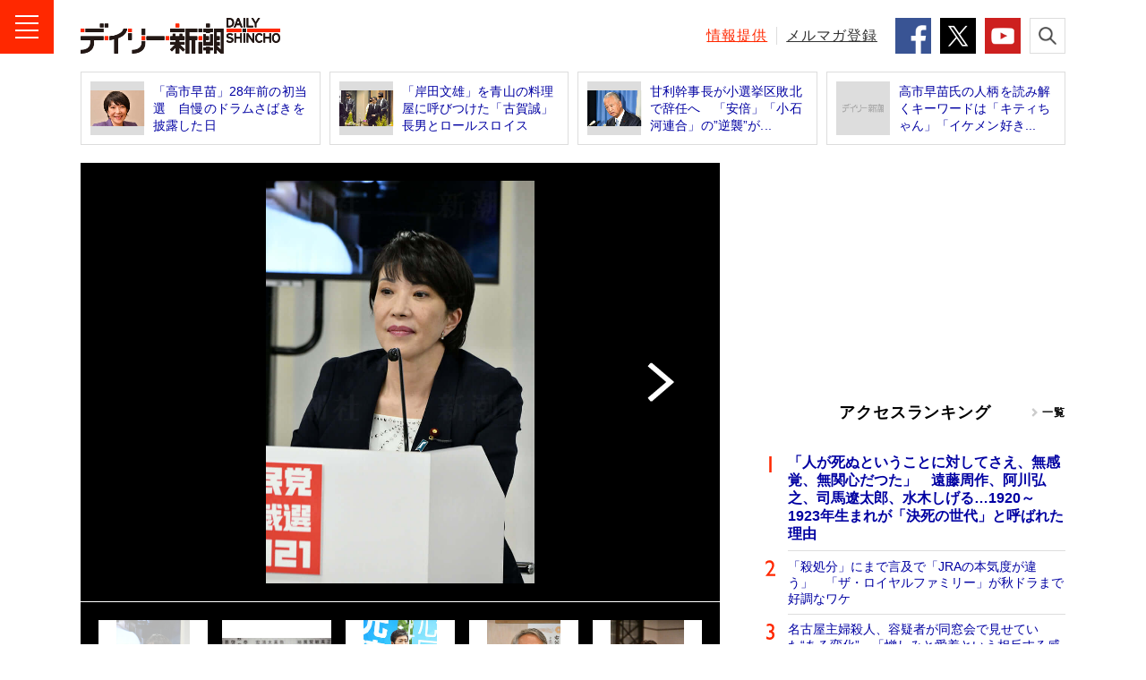

--- FILE ---
content_type: text/html; charset=UTF-8
request_url: https://www.dailyshincho.jp/article/2021/11021210/?photo=1
body_size: 11502
content:
<!DOCTYPE html>
<html lang="ja">

<head>
  <meta charset="utf-8">
  <meta name="keywords" content="政治,速報,高市早苗,衆議院選挙,週刊新潮,デイリー新潮,ニュース,速報,週刊誌,国内,社会,政治,政治家,国際,中華人民共和国,中国,韓国,大韓民国,北朝鮮,芸能,エンタメ,子育て,野球,スポーツ,文芸,マンガ,ジャーナリズム,新潮社,shinchosha,出版社,本,書籍,単行本,新書,新潮新書,文庫,新潮文庫,イベント">
  <meta name="description" content="先の総裁選で脚光を浴び、今回の衆院選では応援依頼が殺到。高市早苗政調会長は自民党の“選挙の顔”となったが、選挙演説で看過しがたい失言をしていた――。…">
    <meta name="robots" content="max-image-preview:large">
  <meta name="dailyshincho:fluct" content="政治,速報,高市早苗,衆議院選挙">
      <meta property="og:title" content="高市早苗、応援演説で前代未聞の「天皇利用」発言　“落選すると陛下にご迷惑が”（写真1） | デイリー新潮">
    <meta property="og:type" content="website">
  <meta property="og:url" content="https://www.dailyshincho.jp/article/2021/11021210/">
  <meta property="og:image" content="https://www.dailyshincho.com/wp-content/uploads/2021/11/2111011820_4.jpg">
  <meta property="og:description" content="先の総裁選で脚光を浴び、今回の衆院選では応援依頼が殺到。高市早苗政調会長は自民党の“選挙の顔”となったが、選挙演説で看過しがたい失言をしていた――。…">
  <meta property="og:site_name" content="デイリー新潮">

  <meta name="twitter:card" content="summary_large_image" />
  <meta name="twitter:site" content="@dailyshincho" />

      <meta name="viewport" content="width=1200">
    <title>高市早苗、応援演説で前代未聞の「天皇利用」発言　“落選すると陛下にご迷惑が”（写真1） | デイリー新潮</title>

  <link rel="canonical" href="https://www.dailyshincho.jp/article/2021/11021210/?photo=1">
  <link rel="next" href="https://www.dailyshincho.jp/article/2021/11021210/?photo=2">
  <script type="application/ld+json">
{
    "@context": "http://schema.org",
    "@type": "NewsArticle",
    "mainEntityOfPage": {
        "@type": "WebPage",
        "@id": "https://www.dailyshincho.jp/article/2021/11021210/?photo=1"
    },
    "image": "https://www.dailyshincho.com/wp-content/uploads/2021/11/2111011820_4.jpg",
    "headline": "高市早苗、応援演説で前代未聞の「天皇利用」発言　“落選すると陛下にご迷惑が”（写真1）",
    "description": "先の総裁選で脚光を浴び、今回の衆院選では応援依頼が殺到。高市早苗政調会長は自民党の“選挙の顔”となったが、選挙演説で看過しがたい失言をしていた――。…",
    "datePublished": "2021-11-02T12:10:36+0900",
    "dateModified": "2021-11-02T12:43:51+0900",
    "author": {
        "@type": "Organization",
        "name": "デイリー新潮編集部",
        "url": "https://www.dailyshincho.jp/about/",
        "sameAs": [
            "https://www.facebook.com/dailyshincho",
            "https://twitter.com/dailyshincho",
            "https://www.tiktok.com/@dailyshincho",
            "https://www.youtube.com/channel/UCKh1J1QmTFjWXKq6fETir1A"
        ]
    },
    "publisher": {
        "@type": "Organization",
        "name": "デイリー新潮",
        "logo": {
            "@type": "ImageObject",
            "url": "https://www.dailyshincho.jp/common/img/logo_ld-json.png",
            "width": 300,
            "height": 60
        }
    }
}  </script>

<script src="https://cdn.jsdelivr.net/npm/jquery@3.6.0/dist/jquery.min.js" integrity="sha256-/xUj+3OJU5yExlq6GSYGSHk7tPXikynS7ogEvDej/m4=" crossorigin="anonymous"></script>
<script src="https://cdn.jsdelivr.net/npm/jquery.cookie@1.4.1/jquery.cookie.min.js"></script>
<script src="/common/js/check_referrer.js"></script>
<script src="/common/js/ppid.js"></script>
      <script type="text/javascript">
      window.dataLayer = window.dataLayer || [];
      dataLayer.push({
        'id' : '792999',
        'title' : '高市早苗、応援演説で前代未聞の「天皇利用」発言　“落選すると陛下にご迷惑が”',
        'titleWordCount' : 38,
        'permalink' : 'https://www.dailyshincho.jp/article/2021/11021210/',
        'pubDate' : '2021/11/02',
        'elapsedDays' : 1470,
        'pageType' : 'photo',
        'pageNumber' : 1,
        'totalPage' : 2,
        'totalPhotoPage' : 5,
        'wordCount' : 693,
        'pageWordCount' : '', 
        'eyecatch' : 'https://www.dailyshincho.com/wp-content/uploads/2021/11/2111011820_4.jpg',
        'photo' : 'https://www.dailyshincho.com/wp-content/uploads/2021/11/2111011820_3-714x1071.jpg', 
        'mainCategory' : ['国内','政治'],
        'category' : ['速報','国内','政治','週刊新潮'], 
        'tag' : ['政治','速報','高市早苗','衆議院選挙'],
        'sourceType' : [], 
        'series' : [''],
        'pic' : [], 
        'backnumber' : '2021年11月11日号',
        'author' : []
      });
    </script>
    <!-- Google Tag Manager -->
    <script>
      (function(w, d, s, l, i) {
        w[l] = w[l] || [];
        w[l].push({
          'gtm.start': new Date().getTime(),
          event: 'gtm.js'
        });
        var f = d.getElementsByTagName(s)[0],
          j = d.createElement(s),
          dl = l != 'dataLayer' ? '&l=' + l : '';
        j.async = true;
        j.src =
          'https://www.googletagmanager.com/gtm.js?id=' + i + dl;
        f.parentNode.insertBefore(j, f);
      })(window, document, 'script', 'dataLayer', 'GTM-52Z7PD8');
    </script>
    <!-- End Google Tag Manager -->
  

  <script>
  (function(i,s,o,g,r,a,m){i['GoogleAnalyticsObject']=r;i[r]=i[r]||function(){
  (i[r].q=i[r].q||[]).push(arguments)},i[r].l=1*new Date();a=s.createElement(o),
  m=s.getElementsByTagName(o)[0];a.async=1;a.src=g;m.parentNode.insertBefore(a,m)
  })(window,document,'script','//www.google-analytics.com/analytics.js','ga');

  ga('create', 'UA-68049554-1', 'auto');
  ga('send', 'pageview');
  </script>

      <script async src="https://pagead2.googlesyndication.com/pagead/js/adsbygoogle.js"></script>

    <!-- flux -->
    <!-- Fluxタグ -->
    <script type="text/javascript">
      window.pbjs = window.pbjs || {};
      window.pbjs.que = window.pbjs.que || [];
    </script>
    <script async='async' src="https://flux-cdn.com/client/00687/dailyshincho_00793.min.js"></script>
    <!-- /Fluxタグ -->
    <!-- GoogleのDFP -->
    <script type="text/javascript">
      window.googletag = window.googletag || {};
      window.googletag.cmd = window.googletag.cmd || [];
    </script>
    <script async='async' src='https://securepubads.g.doubleclick.net/tag/js/gpt.js'></script>
    <!-- /GoogleのDFP -->
    <!-- Prebid -->
    <script type="text/javascript">
      window.fluxtag = {
        hbUnitPaths: [
                    '/545260871/dailyshincho_PC/ds_p_article_300x250_rectangle_maincolumn1st',
'/545260871/dailyshincho_PC/ds_p_article_300x600_rectangle_rightcolumn1st',
'/545260871/dailyshincho_PC/ds_p_article_336x280_rectangle_rightcolumn2nd',
'/545260871/dailyshincho_PC/ds_p_whole_336x280_rectangle_rightcolumn1st',
'/545260871/dailyshincho_PC/ds_p_whole_300x250_rectangle_leftbottom',
'/545260871/dailyshincho_PC/ds_p_whole_300x250_rectangle_rightbottom',                  ],
        readyBids: {
          prebid: false,
          amazon: false,
          google: false
        },
        failSafeTimeout: 3e3,
        isFn: function isFn(object) {
          var _t = 'Function';
          var toString = Object.prototype.toString;
          return toString.call(object) === '[object ' + _t + ']';
        },
        launchAdServer: function () {
          if (!fluxtag.readyBids.prebid || !fluxtag.readyBids.amazon) {
          return;
          }
          fluxtag.requestAdServer();
        },
        requestAdServer: function () {
          if (!fluxtag.readyBids.google) {
            fluxtag.readyBids.google = true;
            googletag.cmd.push(function () {
              if (!!(pbjs.setTargetingForGPTAsync) && fluxtag.isFn(pbjs.setTargetingForGPTAsync)) {
                pbjs.que.push(function () {
                  pbjs.setTargetingForGPTAsync();
                });
              }
              var hbSlots = [];
              googletag.pubads().getSlots().forEach(function(slot) {
                var unitPath = slot.getAdUnitPath();
                if (window.fluxtag.hbUnitPaths.indexOf(unitPath) !== -1) {
                  hbSlots.push(slot);
                }
              })
              googletag.pubads().refresh(hbSlots);
            });
          }
        }
      };
    </script>
    <!-- /Prebid -->
    <!-- DFP -->
    <script type="text/javascript">
      setTimeout(function() {
        fluxtag.requestAdServer();
      }, fluxtag.failSafeTimeout);
    </script>
    <!-- /DFP -->
    <!-- TAM -->
    <script type="text/javascript">
      ! function (a9, a, p, s, t, A, g) {
        if (a[a9]) return;

        function q(c, r) {
          a[a9]._Q.push([c, r])
        }
        a[a9] = {
          init: function () {
            q("i", arguments)
          },
          fetchBids: function () {
            q("f", arguments)
          },
          setDisplayBids: function () {},
          targetingKeys: function () {
            return []
          },
          _Q: []
        };
        A = p.createElement(s);
        A.async = !0;
        A.src = t;
        g = p.getElementsByTagName(s)[0];
        g.parentNode.insertBefore(A, g)
      }('apstag', window, document, 'script', '//c.amazon-adsystem.com/aax2/apstag.js');
      apstag.init({
        pubID: '5137', //【注意】発行されたpubID
        adServer: 'googletag',
        bidTimeout: 1e3 // 【注意】環境に合わせて数値をご設定してください
      });
      apstag.fetchBids({
        // TAM(UAM)を配信する広告枠を記入
        // 【注意】環境に合わせて枠情報をご設定してください
        slots: [{
                                            slotID: 'div-gpt-ad-1600416596422-0',
            slotName: '/545260871/dailyshincho_PC/ds_p_whole_336x280_rectangle_rightcolumn1st',
            sizes: [
              [300, 250],
              [336, 280]]
          }, {
            slotID: 'div-gpt-ad-1602213113068-0',
            slotName: '/545260871/dailyshincho_PC/ds_p_whole_300x250_rectangle_leftbottom',
            sizes: [
            [300, 250]
            ]
          }, {
            slotID: 'div-gpt-ad-1602490384362-0',
            slotName: '/545260871/dailyshincho_PC/ds_p_whole_300x250_rectangle_rightbottom',
            sizes: [
            [300, 250]
            ]
        }]
      }, function (bids) {
        googletag.cmd.push(function () {
          apstag.setDisplayBids();
          // TAM(UAM)を呼び出す
          fluxtag.readyBids.amazon = true;
          fluxtag.launchAdServer();
        });
      });
    </script>
    <!-- //TAM -->
    <script type="text/javascript">
      googletag.cmd.push(function () {
        // add slot (defineSoltの記述）
          	
							
						
				googletag.defineSlot('/545260871/dailyshincho_PC/ds_p_whole_336x280_rectangle_rightcolumn1st', [[336, 280], [300, 250]], 'div-gpt-ad-1600416596422-0').addService(googletag.pubads());		
				googletag.defineSlot('/545260871/dailyshincho_PC/ds_p_article_336x280_rectangle_rightcolumn2nd', [[300, 250], [336, 280]], 'div-gpt-ad-1601545037709-0').addService(googletag.pubads());			
		googletag.defineSlot('/545260871/dailyshincho_PC/ds_p_article_300x600_rectangle_rightcolumn1st', [[300, 250], [336, 280], [300, 600]], 'div-gpt-ad-1634705136316-0').addService(googletag.pubads());

	
          
			
	

        googletag.pubads().enableSingleRequest();
        googletag.pubads().disableInitialLoad();

        if($.cookie('ppid_optout') == null){
          var ppid = $.cookie('ppid');
          if(ppid != null){
            googletag.pubads().setPublisherProvidedId(ppid);
          }
        }

                  googletag.pubads().setTargeting("pageType", "photo");
                googletag.pubads().setTargeting("referrer_daily", cr.getKey());
        googletag.pubads().setTargeting("mode", "PC");
        googletag.enableServices();

        var nonHBSlots = [];
        googletag.pubads().getSlots().forEach(function(slot) {
          var unitPath = slot.getAdUnitPath()
          if (window.fluxtag.hbUnitPaths.indexOf(unitPath) === -1) {
              nonHBSlots.push(slot);
          }
        })
        // HB対象外の広告を取得する
        if (nonHBSlots.length > 0) {
          googletag.pubads().refresh(nonHBSlots);
        }
        
        // Prebidが呼び出せる状態の場合
        if (!!(window.pbFlux) && !!(window.pbFlux.prebidBidder) && fluxtag.isFn(window.pbFlux.prebidBidder)) {
          pbjs.que.push(function () {
            window.pbFlux.prebidBidder();
          });
        } else {
          // Prebidが呼び出せない場合、すぐにGAMを呼び出す
          fluxtag.readyBids.prebid = true;
          fluxtag.launchAdServer();
        }
      });
    </script>
  <!-- /flux -->

    

<script type="text/javascript">
  window._taboola = window._taboola || [];
      _taboola.push({photo:'auto'});
      !function (e, f, u, i) {
    if (!document.getElementById(i)){
      e.async = 1;
      e.src = u;
      e.id = i;
      f.parentNode.insertBefore(e, f);
    }
  }(document.createElement('script'),
  document.getElementsByTagName('script')[0],
  '//cdn.taboola.com/libtrc/dailyshincho/loader.js',
  'tb_loader_script');
  if(window.performance && typeof window.performance.mark == 'function')
    {window.performance.mark('tbl_ic');}
</script>


  <link rel="shortcut icon" href="/favicon.ico">
  <link rel="apple-touch-icon" sizes="180x180" href="/apple-touch-icon.png">
  <link rel="icon" type="image/png" sizes="32x32" href="/favicon-32x32.png">
  <link rel="icon" type="image/png" sizes="16x16" href="/favicon-16x16.png">
  <link rel="manifest" href="/manifest.json">
  <meta name="msapplication-TileColor" content="#ffffff">
  <meta name="msapplication-TileImage" content="/mstile-150x150.png">
  <meta name="theme-color" content="#ffffff">

  <link rel="stylesheet" href="/common/css/style.min.css">
  <link rel="stylesheet" href="/common/css/daily.css">


</head>
  <body class="article" id="article">

		<!-- Google Tag Manager (noscript) -->
		<noscript><iframe src="https://www.googletagmanager.com/ns.html?id=GTM-52Z7PD8"
		height="0" width="0" style="display:none;visibility:hidden"></iframe></noscript>
		<!-- End Google Tag Manager (noscript) -->
<script src="//d.adlpo.com/842/2963/js/smartadlpo.js" type="text/javascript"></script>


<header class="l-header" id="js-header">
										<div class="l-header__contents">
		<div class="l-header__inner">
							<div class="l-header__logo"><a class="l-header__link" href="/"><img class="l-header__image" src="/common/img/logo.png" alt="デイリー新潮 - DAILY SHINCHO"></a></div>
						<button class="l-header__button--menu"><img class="l-header__image" src="/common/img/icon_menu.png" alt="メニュー"></button>
			
			<div class="l-header__right">
				<p class="l-header__text"><a class="l-header__link--red" href="/confidential/">情報提供</a></p>
				<p class="l-header__text"><a class="l-header__link" href="/mailmag/">メルマガ登録</a></p>
				<ul class="c-list-sns--sm">
					<li class="c-list-sns__item"><a class="c-list-sns__link--facebook" href="https://www.facebook.com/dailyshincho" target="_blank"><img class="c-list-sns__image" src="/common/img/icon_facebook.png" alt="Facebook" /></a></li>
					<li class="c-list-sns__item"><a class="c-list-sns__link--twitter" href="https://twitter.com/dailyshincho" target="_blank"><img class="c-list-sns__image" src="/common/img/icon_x_square.png" alt="X" /></a></li>
					<li class="c-list-sns__item"><a class="c-list-sns__link--youtube" href="https://www.youtube.com/channel/UCKh1J1QmTFjWXKq6fETir1A" target="_blank"><img class="c-list-sns__image" src="/common/img/icon_youtube.png" alt="YouTube" /></a></li>
				</ul>
				<button class="l-header__button--search"><img class="l-header__image" src="/common/img/icon_search.png" alt="検索"></button>
			</div>
		</div>
		<div class="p-search">
			<form class="p-search__form" role="search" action="/search/" method="get">
				<input class="p-search__input" type="search" id="kw" name="kw" placeholder="キーワードを検索">
				<button class="p-search__button" type="submit" id="searchsubmit"><img class="p-search__image" src="/common/img/icon_search.png" alt="検索"></button>
			</form>
		</div>
	</div>
</header>
<!-- /l-header -->

<!-- l-menu -->
<div class="l-menu" id="l-menu">
	<button class="l-menu__button"><img class="l-menu__image" src="/common/img/icon_close.png" alt="閉じる"></button>
	<div class="l-menu__contents">
				<p class="l-menu__logo"><a class="l-menu__link" href="/"><img class="l-menu__image" src="/common/img/logo.png" alt="デイリー新潮 - DAILY SHINCHO"></a></p>
				<nav class="l-menu__navigation">

							<script>
					$(function() {
						$('.js-pol').removeClass('l-menu__link').addClass('l-menu__link--current');
					});
				</script>
			
			<p class="l-menu__item"><a class="l-menu__link js-top" href="/">トップ</a></p>
			<p class="l-menu__item"><a class="l-menu__link js-article" href="/article/">新着</a></p>
			<p class="l-menu__item"><a class="l-menu__link js-ranking" href="/ranking/">人気</a></p>
			<p class="l-menu__item"><a class="l-menu__link js-wadai" href="/tag/ニュース解説/">話題</a></p>
			<p class="l-menu__item"><a class="l-menu__link js-soci" href="/dom/soci/">社会</a></p>
			<p class="l-menu__item"><a class="l-menu__link js-pol" href="/dom/pol/">政治</a></p>
			<p class="l-menu__item"><a class="l-menu__link js-int" href="/int/">国際</a></p>
			<p class="l-menu__item"><a class="l-menu__link js-ent" href="/ent/">エンタメ</a></p>
			<p class="l-menu__item"><a class="l-menu__link js-life" href="/life/">ライフ</a></p>
			<p class="l-menu__item"><a class="l-menu__link js-bus" href="/bus/">ビジネス</a></p>
			<p class="l-menu__item"><a class="l-menu__link js-spo" href="/spo/">スポーツ</a></p>
			<p class="l-menu__item"><a class="l-menu__link js-spe" href="/spe_list/">連載</a></p>
			<p class="l-menu__item"><a class="l-menu__link js-freemanga" href="/freemanga/">無料マンガ</a></p>
			<p class="l-menu__item"><a class="l-menu__link js-drshincho" href="/drshincho/">ドクター新潮</a></p>
			<p class="l-menu__item"><a class="l-menu__link c-icon-provide" href="/confidential/">「週刊新潮」に情報提供する</a></p>
		</nav>

		<dl class="l-menu__box">
			<dt class="l-menu__title">デイリー新潮をフォローする</dt>
			<dd class="c-list-sns--md">
				<div class="c-list-sns__item"><a class="c-list-sns__link--facebook" href="https://www.facebook.com/dailyshincho" target="_blank"><img class="c-list-sns__image" src="/common/img/icon_facebook.png" alt="Facebook" /></a></div>
				<div class="c-list-sns__item"><a class="c-list-sns__link--twitter" href="https://twitter.com/dailyshincho" target="_blank"><img class="c-list-sns__image" src="/common/img/icon_x_square.png" alt="X" /></a></div>
				<div class="c-list-sns__item"><a class="c-list-sns__link--ticktok" href="https://www.tiktok.com/@dailyshincho" target="_blank"><img class="c-list-sns__image" src="/common/img/icon_tiktok.gif" alt="TikTok" /></a></div>
				<div class="c-list-sns__item"><a class="c-list-sns__link--youtube" href="https://www.youtube.com/channel/UCKh1J1QmTFjWXKq6fETir1A" target="_blank"><img class="c-list-sns__image" src="/common/img/icon_youtube.png" alt="YouTube" /></a></div>
			</dd>
		</dl>
		<dl class="l-menu__box">
			<dt class="l-menu__title">「週刊新潮」の発売前日に<strong class="l-menu__strong">速報</strong>が届く！</dt>
			<dd class="l-menu__entry"><a class="l-menu__link c-icon-mail" href="/mailmag/">メールマガジン登録</a></dd>
		</dl>
		<p class="l-menu__text"><a class="l-menu__link" href="/about/">デイリー新潮とは？</a></p>
		<p class="l-menu__text"><a class="l-menu__link" href="https://reg31.smp.ne.jp/regist/is?SMPFORM=lhph-ojthq-e826e76271dd0d395f1c80d45b78401a" target="_blank">広告掲載について</a></p>
		<p class="l-menu__text"><a class="l-menu__link" href="https://reg31.smp.ne.jp/regist/is?SMPFORM=lhph-ojsem-02320691cc60eae5202412d0cd43933a" target="_blank">お問い合わせ</a></p>
		<p class="l-menu__text"><a class="l-menu__link" href="/copyright/">著作権・リンクについて</a></p>
		<p class="l-menu__text"><a class="l-menu__link" href="/copyright/#order">ご購入について</a></p>
		<p class="l-menu__text"><a class="l-menu__link" href="https://www.shinchosha.co.jp/help/menseki.html" target="_blank">免責事項</a></p>
		<p class="l-menu__text"><a class="l-menu__link" href="https://www.shinchosha.co.jp/help/policy_j.html" target="_blank">プライバシーポリシー</a></p>
		<p class="l-menu__text"><a class="l-menu__link" href="/datapolicy/">データポリシー</a></p>
		<p class="l-menu__text"><a class="l-menu__link" href="https://www.shinchosha.co.jp/info/" target="_blank">運営：株式会社新潮社</a></p>
		<p class="l-menu__copyright"><small class="l-menu__small">Copyright © SHINCHOSHA All Rights Reserved.<br>すべての画像・データについて無断転用・無断転載を禁じます。</small></p>
	</div>
</div>
<!-- l-container -->
<div class="l-container">



<!-- l-contents -->
<aside class="l-contents">
<ul class="c-list-article--border">
<li class="c-list-article__item"><a class="c-list-article__link" href="https://www.dailyshincho.jp/article/2021/09130601/">
<div class="c-list-article__thumbnail"><img class="c-list-article__image" src="https://www.dailyshincho.com/wp-content/uploads/2021/09/2109091638_5-345x230.jpg" alt=""></div>
<p class="c-list-article__caption">「高市早苗」28年前の初当選　自慢のドラムさばきを披露した日</p></a></li>
<li class="c-list-article__item"><a class="c-list-article__link" href="https://www.dailyshincho.jp/article/2020/09080559/">
<div class="c-list-article__thumbnail"><img class="c-list-article__image" src="https://www.dailyshincho.com/wp-content/uploads/2020/09/2009071752_1-345x230.jpg" alt=""></div>
<p class="c-list-article__caption">「岸田文雄」を青山の料理屋に呼びつけた「古賀誠」長男とロールスロイス</p></a></li>
<li class="c-list-article__item"><a class="c-list-article__link" href="https://www.dailyshincho.jp/article/2021/11010005/">
<div class="c-list-article__thumbnail"><img class="c-list-article__image" src="https://www.dailyshincho.com/wp-content/uploads/2021/10/2110311725_1_eye-345x230.jpg" alt=""></div>
<p class="c-list-article__caption">甘利幹事長が小選挙区敗北で辞任へ　「安倍」「小石河連合」の”逆襲”が...</p></a></li>
<li class="c-list-article__item"><a class="c-list-article__link" href="https://www.dailyshincho.jp/article/2021/09210559/">
<div class="c-list-article__thumbnail"><img class="c-list-article__image" src="/common/img/no_image.jpg" alt=""></div>
<p class="c-list-article__caption">高市早苗氏の人柄を読み解くキーワードは「キティちゃん」「イケメン好き...</p></a></li>
</ul>
</aside>
<!-- /l-contents -->

<!-- l-contents -->
<div class="l-contents">
<!-- l-contents__main -->
<main class="l-contents__main">
<!-- l-contents__article -->
<article class="l-contents__article">

<div class="p-gallery">
<div class="p-gallery__main">
<div class="p-gallery__nav-right"><a class="p-gallery__link" href="https://www.dailyshincho.jp/article/2021/11021210/?photo=2"><img class="p-gallery__image" src="/common/img/icon_arrow_white.png" alt="次へ"></a></div>
<div class="p-gallery__thumbnail"><img class="p-gallery__image" src="https://www.dailyshincho.com/wp-content/uploads/2021/11/2111011820_3-714x1071.jpg" alt=""></div>
</div>
<div class="p-gallery__sub js-gallery">
<div class="p-gallery__thumbnail"><span class="p-gallery__link--current" href="#"><img class="p-gallery__image" src="https://www.dailyshincho.com/wp-content/uploads/2021/11/2111011820_3-345x518.jpg" alt="高市早苗"></span></div>
<div class="p-gallery__thumbnail"><a class="p-gallery__link" href="https://www.dailyshincho.jp/article/2021/11021210/?photo=2"><img class="p-gallery__image" src="https://www.dailyshincho.com/wp-content/uploads/2021/11/2111011820_5-345x230.jpg" alt="甘利明"></a></div>
<div class="p-gallery__thumbnail"><a class="p-gallery__link" href="https://www.dailyshincho.jp/article/2021/11021210/?photo=3"><img class="p-gallery__image" src="https://www.dailyshincho.com/wp-content/uploads/2021/11/2111011820_6-345x518.jpg" alt="辻元清美"></a></div>
<div class="p-gallery__thumbnail"><a class="p-gallery__link" href="https://www.dailyshincho.jp/article/2021/11021210/?photo=4"><img class="p-gallery__image" src="https://www.dailyshincho.com/wp-content/uploads/2021/11/2111011820_8-345x518.jpg" alt="石原伸晃"></a></div>
<div class="p-gallery__thumbnail"><a class="p-gallery__link" href="https://www.dailyshincho.jp/article/2021/11021210/?photo=5"><img class="p-gallery__image" src="https://www.dailyshincho.com/wp-content/uploads/2021/11/2111011820_7-345x518.jpg" alt="後藤田正純"></a></div>
</div>
<p class="p-gallery__text">1枚目／5枚中</p>
</div>
<h1 class="c-title--single"><a class="c-title__link" href="https://www.dailyshincho.jp/article/2021/11021210/?all=1">高市早苗、応援演説で前代未聞の「天皇利用」発言　“落選すると陛下にご迷惑が”</a></h1>
<p class="c-text-date"><strong class="c-text-date__strong"><a href="https://www.dailyshincho.jp/dom/pol/">政治</a></strong>2021年11月02日</p>
<p class="c-text">高市早苗氏</p>




<ul class="c-list-sns--horizon c-list-sns--articleHorizon">

<li class="c-list-sns__item">
<a class="c-list-sns__link--facebook" href="https://www.facebook.com/share.php?u=https://www.dailyshincho.jp/article/2021/11021210/" target="_blank"><img src="/common/img/sns_icon_facebook.svg" alt="シェア"></a>
</li>

<li class="c-list-sns__item"><a class="c-list-sns__link--twitter" href="https://twitter.com/intent/tweet?url=https://www.dailyshincho.jp/article/2021/11021210/&text=%E9%AB%98%E5%B8%82%E6%97%A9%E8%8B%97%E3%80%81%E5%BF%9C%E6%8F%B4%E6%BC%94%E8%AA%AC%E3%81%A7%E5%89%8D%E4%BB%A3%E6%9C%AA%E8%81%9E%E3%81%AE%E3%80%8C%E5%A4%A9%E7%9A%87%E5%88%A9%E7%94%A8%E3%80%8D%E7%99%BA%E8%A8%80%E3%80%80%E2%80%9C%E8%90%BD%E9%81%B8%E3%81%99%E3%82%8B%E3%81%A8%E9%99%9B%E4%B8%8B%E3%81%AB%E3%81%94%E8%BF%B7%E6%83%91%E3%81%8C%E2%80%9D&hashtags=デイリー新潮" target="_blank"><img src="/common/img/icon_x_round.svg" alt="ポスト"></a>
</li>

<li class="c-list-sns__item">
<a href="https://b.hatena.ne.jp/entry/https://www.dailyshincho.jp/article/2021/11021210/" class="c-list-sns__link--hatena" data-hatena-bookmark-title="%E9%AB%98%E5%B8%82%E6%97%A9%E8%8B%97%E3%80%81%E5%BF%9C%E6%8F%B4%E6%BC%94%E8%AA%AC%E3%81%A7%E5%89%8D%E4%BB%A3%E6%9C%AA%E8%81%9E%E3%81%AE%E3%80%8C%E5%A4%A9%E7%9A%87%E5%88%A9%E7%94%A8%E3%80%8D%E7%99%BA%E8%A8%80%E3%80%80%E2%80%9C%E8%90%BD%E9%81%B8%E3%81%99%E3%82%8B%E3%81%A8%E9%99%9B%E4%B8%8B%E3%81%AB%E3%81%94%E8%BF%B7%E6%83%91%E3%81%8C%E2%80%9D" data-hatena-bookmark-layout="simple" title="%E9%AB%98%E5%B8%82%E6%97%A9%E8%8B%97%E3%80%81%E5%BF%9C%E6%8F%B4%E6%BC%94%E8%AA%AC%E3%81%A7%E5%89%8D%E4%BB%A3%E6%9C%AA%E8%81%9E%E3%81%AE%E3%80%8C%E5%A4%A9%E7%9A%87%E5%88%A9%E7%94%A8%E3%80%8D%E7%99%BA%E8%A8%80%E3%80%80%E2%80%9C%E8%90%BD%E9%81%B8%E3%81%99%E3%82%8B%E3%81%A8%E9%99%9B%E4%B8%8B%E3%81%AB%E3%81%94%E8%BF%B7%E6%83%91%E3%81%8C%E2%80%9D" target="_blank"><img src="/common/img/sns_icon_hatena-bookmark.svg" alt="ブックマーク"></a>
</li>
<li class="c-list-sns__item"><a class="c-list-sns__link--comment" href="#c-article_comment">
<img src="/common/img/sns_icon_comments.svg" alt="コメント">
<span class="c-comment_count">0</span>
</a>
</li>
</ul>
</article>
<!-- /l-contents__article -->



<!-- l-contents__aside -->
<aside class="l-contents__aside">

<div id="taboola-below-article-thumbnails-pc-1"></div>
<script type="text/javascript">
  window._taboola = window._taboola || [];
  _taboola.push({
    mode: 'alternating-thumbnails-a',
    container: 'taboola-below-article-thumbnails-pc-1',
    placement: 'Below Article Thumbnails PC 1',
    target_type: 'mix'
  });
</script>





<div class="c-box-ad--space">
	</div>






<!-- l-contents__section -->
    <section class="l-container__section">
<h4 class="c-title--section">こんな記事も読まれています</h4>
<ul class="c-list-article">
<li class="c-list-article__item"><a class="c-list-article__link" href="https://www.dailyshincho.jp/article/2025/11051213/">
<div class="c-list-article__thumbnail">
<p class="c-tag-article--red">話題</p><img class="c-list-article__image" src="https://www.dailyshincho.com/wp-content/uploads/2025/11/1375383_1-345x230.jpg" alt="">
</div>
<p class="c-list-article__caption">驚異の支持率82％「高市ブーム」に石破前首相が本音　「国民にウケることだけが、必ずしも国のためになるとは限らないのでね…」</p></a></li>
<li class="c-list-article__item"><a class="c-list-article__link" href="https://www.dailyshincho.jp/article/2021/09130601/">
<div class="c-list-article__thumbnail"><img class="c-list-article__image" src="https://www.dailyshincho.com/wp-content/uploads/2021/09/2109091638_5-345x230.jpg" alt=""></div>
<p class="c-list-article__caption">「高市早苗」28年前の初当選　自慢のドラムさばきを披露した日</p></a></li>
<li class="c-list-article__item"><a class="c-list-article__link" href="https://www.dailyshincho.jp/article/2020/09080559/">
<div class="c-list-article__thumbnail"><img class="c-list-article__image" src="https://www.dailyshincho.com/wp-content/uploads/2020/09/2009071752_1-345x230.jpg" alt=""></div>
<p class="c-list-article__caption">「岸田文雄」を青山の料理屋に呼びつけた「古賀誠」長男とロールスロイス</p></a></li>
<li class="c-list-article__item"><a class="c-list-article__link" href="https://www.dailyshincho.jp/article/2021/11010005/">
<div class="c-list-article__thumbnail"><img class="c-list-article__image" src="https://www.dailyshincho.com/wp-content/uploads/2021/10/2110311725_1_eye-345x230.jpg" alt=""></div>
<p class="c-list-article__caption">甘利幹事長が小選挙区敗北で辞任へ　「安倍」「小石河連合」の”逆襲”が始まる</p></a></li>
<li class="c-list-article__item"><a class="c-list-article__link" href="https://www.dailyshincho.jp/article/2021/09210559/">
<div class="c-list-article__thumbnail"><img class="c-list-article__image" src="/common/img/no_image.jpg" alt=""></div>
<p class="c-list-article__caption">高市早苗氏の人柄を読み解くキーワードは「キティちゃん」「イケメン好き」「タバコ」</p></a></li>
<li class="c-list-article__item"><a class="c-list-article__link" href="https://www.dailyshincho.jp/article/2016/12281100/?all=1">
<div class="c-list-article__thumbnail"><img class="c-list-article__image" src="https://www.dailyshincho.com/wp-content/uploads/2016/12/1612281100_11-300x200.jpg" alt=""></div>
<p class="c-list-article__caption">【田中角栄の殺し文句】相手を待たせた時にどう言うか――プライドをくすぐる「殺し文句」とは</p></a></li>
</ul>
</section>
<!-- /l-contents__section -->

<!-- </aside> -->
<!-- /l-contents__aside -->

<div id="taboola-below-article-thumbnails-pc-2"></div>
<script type="text/javascript">
  window._taboola = window._taboola || [];
  _taboola.push({
    mode: 'alternating-thumbnails-a',
    container: 'taboola-below-article-thumbnails-pc-2',
    placement: 'Below Article Thumbnails PC 2',
    target_type: 'mix'
  });
</script>



<ul class="c-list-ad">
<li class="c-list-ad__item">
			
</li>
<li class="c-list-ad__item">
			
</li>
</ul>

<div  id="c-article_comment" class="c-article_comment">

<div id="ulCommentWidget" style="clear:both;"></div>
<script>
var _ul_comment_config = _ul_comment_config||{};
_ul_comment_config['id'] = 'CM-UiGLPzon';
_ul_comment_config['article_id'] = '';
_ul_comment_config['author'] = '';
_ul_comment_config['published_at'] = '';

(function (c, n, s) {if (c[n] === void 0) {c['ULCMObject'] = n;
c[n] = c[n] || function () {(c[n].q = c[n].q || []).push(arguments)};
c[n].l = 1 * new Date();var e = document.createElement('script');e.async = 1;
e.src = s + "/comment.js";var t = document.getElementsByTagName('script')[0];
t.parentNode.insertBefore(e, t);}})
(window, 'ul_comment_widget', 'https://cm-widget.nakanohito.jp/cm');
ul_comment_widget('init', _ul_comment_config);

// コメント件数取得
;(function ($) {
const pathname = location.pathname;
const url = 'https://cm-beacon.nakanohito.jp/cm/comment_count/';
const group_id = 'CM-UiGLPzon';
const $commentCount = $('.c-comment_count');
$.ajax({
	url: url,
	method:'GET',
	data:{group_id: group_id, article_ids: pathname},
	dataType: 'json'
}).done(function(res){
	var comment_count = res.data[pathname];
	if(comment_count > 0) $('.c-comment_count').text(comment_count);
});
})(jQuery);
</script></div>
</aside>
<!-- /l-contents__aside -->
</main>
<!-- /l-contents__main -->


<aside class="l-contents__sub">

<div class="c-box-ad">
<div class="c-box-ad250">
<!-- /545260871/dailyshincho_PC/ds_p_whole_336x280_rectangle_rightcolumn1st -->
<div id='div-gpt-ad-1600416596422-0'>
  <script>
    googletag.cmd.push(function() { googletag.display('div-gpt-ad-1600416596422-0'); });
  </script>
</div></div>
</div>

<!-- l-contents__section -->
<section class="l-contents__section">
<p class="c-title--section">アクセスランキング<a class="c-title__link-right c-icon-arrow--right" href="/ranking/">一覧</a></p>
<dl class="p-tab js-tab">
<dd class="p-tab__contents">
<ul class="c-list-tab is-active" id="ranklet4-Imq1Q0TkjtOn9oJpCt5A">
<!-- Ranklet4 https://ranklet4.com/ デイリー新潮PCサイドナビ -->
<script async src="https://pro.ranklet4.com/widgets/Imq1Q0TkjtOn9oJpCt5A.js"></script>
</ul>
</dd>
</dl>
</section>
<!-- /l-contents__section --><div class="c-box-ad" style="margin-top: 30px;">
		<!-- /545260871/dailyshincho_PC/ds_p_article_336x280_rectangle_rightcolumn2nd -->
<div id='div-gpt-ad-1601545037709-0'>
  <script>
    googletag.cmd.push(function() { googletag.display('div-gpt-ad-1601545037709-0'); });
  </script>
</div>	</div>

<!-- l-contents__section -->
<section class="l-contents__section">
<h5 class="c-title--section">話題の本</h5>

<dl class="p-tab--col_2 js-tab">
<dt class="p-tab__title is-active">レビュー</dt>
<dt class="p-tab__title">ニュース</dt>
<dd class="p-tab__contents">
<!-- Ranklet4 https://ranklet4.com/ BookBangレビュー（デイリー新潮） -->
<ul class="c-list-tab is-active" id="ranklet4-a4mHAv1D6cnIryaSS6MN">
<script async src="https://pro.ranklet4.com/widgets/a4mHAv1D6cnIryaSS6MN.js"></script>
</ul>
<!-- Ranklet4 https://ranklet4.com/ BookBangニュース（デイリー新潮） -->
<ul class="c-list-tab" id="ranklet4-ObknwHer5WR13Yljte7k">
<script async src="https://pro.ranklet4.com/widgets/ObknwHer5WR13Yljte7k.js"></script>
</ul>
</dd>
</dl>
</section>
<!-- /l-contents__section -->
<div class="c-box-ad">
<!-- /545260871/dailyshincho_PC/ds_p_article_300x600_rectangle_rightcolumn1st -->
<div id='div-gpt-ad-1634705136316-0' style='min-width: 300px; min-height: 250px;'>
  <script>
    googletag.cmd.push(function() { googletag.display('div-gpt-ad-1634705136316-0'); });
  </script>
</div>
</div>


<!-- l-contents__section -->
<section class="l-contents__section">
<h3 class="c-title--section">おすすめ<span class="c-tag-pr">PR</span></h3>
<ul class="c-list-article--vertical">

<li class="c-list-article__item"><a class="c-list-article__link" href="https://www.dailyshincho.jp/article/2025/11061200/?all=1">
<div class="c-list-article__thumbnail"><img class="c-list-article__image" src="https://www.dailyshincho.com/wp-content/uploads/2025/11/1375563_1-345x230.jpg" alt=""/></div>
<p class="c-list-article__caption">【健康長寿特集】大人気管理栄養士が教える！「食が細くなった」「低栄養が心配」そんなお悩み解決策（プレゼント有り）<span class="c-text-note">PR</span></p></a></li>


<li class="c-list-article__item"><a class="c-list-article__link" href="/pr/shinnyoen/">
<div class="c-list-article__thumbnail"><img class="c-list-article__image" src="https://www.dailyshincho.com/wp-content/uploads/2025/10/1359978_2-345x230.jpg" alt=""/></div>
<p class="c-list-article__caption">【特別読物】「救うこと、救われること」（10）　角幡唯介さん<span class="c-text-note">PR</span></p></a></li>

  </ul>
  </section>
  <!-- /l-contents__section -->


<div class="c-box-ad">
<div id="taboola-below-article-thumbnails-pc-right-rail"></div>
<script type="text/javascript">
  window._taboola = window._taboola || [];
  _taboola.push({
    mode: 'alternating-right-rail',
    container: 'taboola-below-article-thumbnails-pc-right-rail',
    placement: 'Below Article Thumbnails PC Right rail',
    target_type: 'mix'
  });
</script>
<script async src="https://yads.c.yimg.jp/js/yads-async.js"></script>
<div id="99270_74013"></div>
<script>
  (function (window) {
    window.YJ_YADS = window.YJ_YADS || { tasks: [] };
    window.YJ_YADS.tasks.push(
      {
        yads_ad_ds:
          '99270_74013',
        yads_parent_element: '99270_74013'
      }
    );
  })(window);
</script></div>

<!-- l-contents__section -->
<section class="l-contents__section">
<h2 class="c-title--section">デイリー新潮をフォローする</h2>
<ul class="c-list-sns--lg">
<li class="c-list-sns__item"><a class="c-list-sns__link--facebook" href="https://www.facebook.com/dailyshincho" target="_blank">Facebook</a></li>
<li class="c-list-sns__item"><a class="c-list-sns__link--twitter" href="https://twitter.com/dailyshincho" target="_blank">X</a></li>
<li class="c-list-sns__item"><a class="c-list-sns__link--youtube" href="https://www.youtube.com/channel/UCKh1J1QmTFjWXKq6fETir1A" target="_blank">YouTube</a></li>
</ul>

<dl class="p-entry">
<dt class="p-entry__title"><em class="p-entry__em">「週刊新潮」</em>の発売前日に<strong class="p-entry__strong">速報</strong>が届く！</dt>
<dd class="p-entry__contents"><a class="c-button-entry c-icon-mail" href="/mailmag/">メールマガジン登録</a></dd>
</dl>
</section>
<!-- /l-contents__section -->
</aside>
<!-- /l-contents__sidebar -->

</div>
<!-- /l-contents -->
</div>
<!-- /l-container -->
<div class="l-mailmagazine">
<div class="c-title-img"></div>
<div class="c-icon"></div>
	<div class="c-form" >
		<form method="post"
		action="https://d.bmb.jp/bm/p/f/tf.php?id=bm37537pj&task=regist">
		<p class="c-label">メールアドレス</p>
		<input type="text"  name="form[mail]" size="50" />
		<input type="submit" name="regist" value="登録する" />
		</form>
		<p class="c-notice">
		<a href="https://www.shinchosha.co.jp/help/policy_j.html" target="_blank">利用規約</a>を必ず確認の上、登録ボタンを押してください。
		</p>
	</div>
</div>
<!-- /l-contents -->

<footer class="l-footer">
<div class="l-footer__contents">
<div class="l-footer__col">

  <p class="l-footer__logo"><a class="l-footer__link" href="/"><img class="l-footer__image" src="/common/img/logo.png" alt="デイリー新潮 - DAILY SHINCHO"></a></p>
<nav class="l-footer__navigation--md class-test">
<div>
<a class="l-footer__link" href="/ranking/">ランキング</a> ｜ 
<a class="l-footer__link" href="/tag/ニュース解説/">話題</a> ｜ 
<a class="l-footer__link" href="/dom/soci/">社会</a> ｜ 
<a class="l-footer__link" href="/dom/pol/">政治</a> ｜ 
<a class="l-footer__link" href="/int/">国際</a> ｜ 
<a class="l-footer__link" href="/ent/">エンタメ</a> ｜ 
<a class="l-footer__link" href="/life/">ライフ</a>
</div>
<div>
<a class="l-footer__link" href="/bus/">ビジネス</a> ｜ 
<a class="l-footer__link" href="/spo/">スポーツ</a> ｜ 
<a class="l-footer__link" href="/spe_list/">連載</a> ｜ 
<a class="l-footer__link" href="/freemanga/">無料マンガ</a> ｜ 
<a class="l-footer__link" href="/drshincho/">ドクター新潮</a>
</div>
</nav>
<p class="l-footer__navigation--sm"><a class="l-footer__link" href="/about/">デイリー新潮とは？</a> ｜ <a class="l-footer__link" href="https://reg31.smp.ne.jp/regist/is?SMPFORM=lhph-ojthq-e826e76271dd0d395f1c80d45b78401a" target="_blank">広告掲載</a> ｜ <a class="l-footer__link" href="https://reg31.smp.ne.jp/regist/is?SMPFORM=lhph-ojsem-02320691cc60eae5202412d0cd43933a" target="_blank">お問い合わせ</a> ｜ <a class="l-footer__link" href="/copyright/">著作権・リンク</a> ｜ <a class="l-footer__link" href="/copyright/#order">ご購入</a> ｜ <a class="l-footer__link" href="http://www.shinchosha.co.jp/help/menseki.html" target="_blank">免責事項</a> <br> <a class="l-footer__link" href="http://www.shinchosha.co.jp/help/policy_j.html" target="_blank">プライバシーポリシー</a> ｜ <a class="l-footer__link" href="/datapolicy/">データポリシー</a> ｜<a class="l-footer__link" href="http://www.shinchosha.co.jp/info/" target="_blank">運営：株式会社新潮社</a></p>
</div>
<div class="l-footer__col2">
<p class="l-footer__book"><a class="l-footer__link" href="/shukanshincho_index/"><img class="l-footer__image" src="/common/img/shukanshincho/cover.jpg?20251104" alt="週刊新潮"></a></p>
</div>
<div class="l-footer__col3">
<dl class="l-footer__list">
<dt class="l-footer__title">週刊新潮 最新号</dt>
<dd class="l-footer__text">内閣支持率は驚異の80％　高市現象の正体</dd>
<dd class="l-footer__text">過去最悪の“クマ被害”に自衛隊と警察が動員──　危...</dd>
<dd class="l-footer__text">めまい、イライラ、うつ……　心身の不調をもたらす「...</dd>
</dl>
</div>
</div>
</footer>
<!-- /l-footer -->
<div class="footer_copy">
<div class="abj_block">
<ul>
<li><a href="https://aebs.or.jp/" target="_blank"><img src="/common/img/abj.png"></a></li>
<li>ABJマークは、この電子書店・電子書籍配信サービスが、著作権者からコンテンツ使用許諾を得た正規版配信サービスであることを示す登録商標（登録番号第6091713号）です。ABJマークを掲示しているサービスの一覧は<a href="https://aebs.or.jp/" target="_blank">こちら</a></li>
</ul>
</div>
<p class="c-text-copyright"><small class="c-text-copyright__small">Copyright © SHINCHOSHA All Rights Reserved.<br> 
すべての画像・データについて無断転用・無断転載を禁じます。</small></p>
</div>

<script type="text/javascript">
(function(d, s, id) {
var js, fjs = d.getElementsByTagName(s)[0];
if (d.getElementById(id)) return;
js = d.createElement(s); js.id = id;
js.src = "//connect.facebook.net/ja_JP/all.js#xfbml=1";
fjs.parentNode.insertBefore(js, fjs);
}(document, 'script', 'facebook-jssdk'));
window.___gcfg = {lang: 'ja'};
(function() {
var po = document.createElement('script'); po.type = 'text/javascript'; po.async = true;
po.src = 'https://apis.google.com/js/plusone.js';
var s = document.getElementsByTagName('script')[0]; s.parentNode.insertBefore(po, s);
})();
</script>




<script src="https://cdn.jsdelivr.net/npm/jquery-lazyload@1.9.7/jquery.lazyload.min.js"></script>
<script src="https://cdn.jsdelivr.net/npm/object-fit-images@3.2.4/dist/ofi.min.js" integrity="sha256-NyF8/ts5NW0qD9MX5Kjuh9Il9DZOOvx0c6tajn2X7GQ=" crossorigin="anonymous"></script>
<script src="https://cdn.jsdelivr.net/npm/slick-carousel@1.8.1/slick/slick.min.js" integrity="sha256-DHF4zGyjT7GOMPBwpeehwoey18z8uiz98G4PRu2lV0A=" crossorigin="anonymous"></script>
<script src="/common/js/common.min.js"></script>
<script src="/common/js/daily.js"></script>



<script type="text/javascript">
  window._taboola = window._taboola || [];
  _taboola.push({flush: true});
</script>


<!-- User Insight PCDF Code Start : dailyshincho.jp -->
<script type="text/javascript">
var _uic = _uic ||{}; var _uih = _uih ||{};_uih['id'] = 52736;
_uih['lg_id'] = '';
_uih['fb_id'] = '';
_uih['tw_id'] = '';
_uih['uigr_1'] = ''; _uih['uigr_2'] = ''; _uih['uigr_3'] = ''; _uih['uigr_4'] = ''; _uih['uigr_5'] = '';
_uih['uigr_6'] = ''; _uih['uigr_7'] = ''; _uih['uigr_8'] = ''; _uih['uigr_9'] = ''; _uih['uigr_10'] = '';

/* DO NOT ALTER BELOW THIS LINE */
/* WITH FIRST PARTY COOKIE */

(function() {
var bi = document.createElement('script');bi.type = 'text/javascript'; bi.async = true;
bi.src = '//cs.nakanohito.jp/b3/bi.js';
var s = document.getElementsByTagName('script')[0];s.parentNode.insertBefore(bi, s);
})();
</script>
<!-- User Insight PCDF Code End : dailyshincho.jp -->

</body>
</html>


--- FILE ---
content_type: text/html; charset=utf-8
request_url: https://www.google.com/recaptcha/api2/aframe
body_size: 268
content:
<!DOCTYPE HTML><html><head><meta http-equiv="content-type" content="text/html; charset=UTF-8"></head><body><script nonce="O--VLJUx0GRcnxCu6VE1jg">/** Anti-fraud and anti-abuse applications only. See google.com/recaptcha */ try{var clients={'sodar':'https://pagead2.googlesyndication.com/pagead/sodar?'};window.addEventListener("message",function(a){try{if(a.source===window.parent){var b=JSON.parse(a.data);var c=clients[b['id']];if(c){var d=document.createElement('img');d.src=c+b['params']+'&rc='+(localStorage.getItem("rc::a")?sessionStorage.getItem("rc::b"):"");window.document.body.appendChild(d);sessionStorage.setItem("rc::e",parseInt(sessionStorage.getItem("rc::e")||0)+1);localStorage.setItem("rc::h",'1762830792463');}}}catch(b){}});window.parent.postMessage("_grecaptcha_ready", "*");}catch(b){}</script></body></html>

--- FILE ---
content_type: text/css
request_url: https://www.dailyshincho.jp/common/css/daily.css
body_size: 2824
content:
/*=================================
*
*	footer
*
=================================*/
.footer_copy{
	width: 1100px;
	margin: 15px auto 5px;
	font-size: 12px;
	display: flex;
	flex-direction: row;
	flex-wrap: wrap;
	justify-content: space-between;
	align-items: end;
}
.abj_block{
	width: 595px;
}
.abj_block ul{
	display: flex;
	flex-direction: row;
	flex-wrap: wrap;
	justify-content: space-between;
	align-items: center;
}
.abj_block ul li{
	width: 500px;
}
.abj_block ul li:first-child{
	width: 80px;
}
.c-text-copyright{
	width: 340px;
	line-height: 1.6;
}
#footerlink span::after{
	content: " ｜ ";
}
#footerlink span:nth-child(6n)::after{
	content: "\A";
	white-space: pre;
}
#footerlink a.l-menu__link,
#footerlink_sm a.l-menu__link{
	width: auto;
	display: inline-block;
	white-space: nowrap;
}
#footerlink_sm{
	font-size: 12px;
}
#footerlink_sm span::after{
	content: " ｜ ";
}
#footerlink_sm span:nth-child(4n)::after{
	content: "\A";
	white-space: pre;
}
/*=================================
*
*	single pages
*
=================================*/
.c-text-date__strong_serialization a{
	color: #000;
	text-decoration: underline;
}
.c-text-date__strong_serialization a:hover{
	text-decoration: none;
}
.c-text-date__strong{
	margin-right: 5px;
}
.c-text-date__strong_serialization{
	margin-right: 5px;
	padding-right: 10px;
	border-right: solid 1px #ddd;
	font-weight: normal;
	color: #0000a2;
}
.c-text-date__strong_pr{
	background: url(../img/tag_pr.png) no-repeat;
	width: 28px;
	display: inline-block;
    font-size: 13px;
    letter-spacing: 0.075em;
    line-height: 20px;
    margin: -2px 5px 0 -5px;
    overflow: hidden;
    text-indent: -9999px;
    vertical-align: middle;
}
.c-text-date__strong::after{
	/*content: url(../img/icon_arrow_gray.png);*/
	content: ' ';
	width: 6px;
	height: 10px;
	margin: 0 0 0 10px;
	background-image: url(../img/icon_arrow_black.png);
    background-size: 6px 10px;
    background-repeat: no-repeat;
    background-position: center center;
    display: inline-block;
}
.c-text-date__strong:last-child::after{
	content: ' ';
	background: none;
	width: 0;
	height: 0;
}
/*=================================
*
*	連載一覧
*
=================================*/
.spe_list_title_box{
	margin:0 0 13px;
	padding:4px 0;
	/*border-bottom: solid 1px #E0E0E0;*/
}
/*.spe_list_title_box_inner{
	padding:0 0 0 18px;
	border-left: solid 6px #CECECE;
	display: flex;
	flex-direction: row;
	flex-wrap: wrap;
	justify-content: space-between;
	align-items: center;
}*/
.spe_list_title_box_inner h2{
	padding: 16px 0 0;
	border-top: solid 1px #efefef;
	font-size: 24px;
	line-height: 1.4;
}
.spe_list_title_box_inner p{
	width: 569px;
	font-size:13px;
}
.spe_list_contents_inner{
	display: flex;
	flex-direction: row;
	flex-wrap: wrap;
	justify-content: space-between;
}
.spe_list_area{
	width: 50%;
	margin: 0 0 21px;
	padding: 0 0 21px;
	border-bottom: solid 1px #efefef;
	text-align: center;;
}
.spe_list_area dl{
	width:345px;
	margin: 0 auto 14px;
	box-sizing: border-box;
}
.spe_list_area:nth-child(odd) dl{
	margin-right: 12px;
}
.spe_list_area:nth-child(even) dl{
	margin-left: 12px;
}
.spe_list_area dl dt{
	/*height: 222px;*/
	margin: 0 0 10px;
	padding: 0;
	position: relative;
	line-height: 0;
	border: solid 1px #efefef;
}
.spe_list_area dl dt p.images{
	width: 100%;
	height: 222px;
	background: #ddd;
	margin:0 0 7px;
	position: absolute;
	top: 0;
	left: 0;
	/*overflow: hidden;*/
	line-height: 0;
	z-index: 888;
}
.spe_list_area dl dt p.article_title{
	width: 100%;
	background: rgba(0,0,0,0.8);
	padding: 5px;
	position: absolute;
	box-sizing: border-box;
	bottom: 0;
	left: 0;
	z-index: 999;
	text-align: left;
}
.spe_list_area dl dt a{
	margin: 0 0 5px;
	font-size:14px;
	font-weight:bold;
	color: #fff;
	line-height: 1.3;
}
/*.spe_list_area dl dt a img{
	width: 100%;
	height: auto;
	margin: 0;
	padding: 0;
}*/
.spe_list_area dl dt a:hover{
	color: #ff2800;
}
.spe_list_area dl dt a:hover img{
	opacity: 0.65;
}
.spe_list_area dl dd p{
	margin:0 0 5px;
	font-size: 16px;
	line-height:1.3;
	color: #707070;
	text-align: left;
}
.spe_list_area dl dd p a{
	color: #333;
}
.spe_list_area dl dd p a:hover{
	font-size: 16px;
	color: #ff2800;
}
.spe_list_area dl dd p.date{
	margin: 0;
	font-size: 14px;
	color: #9FA0A0;
	text-align: left;
}
.spe_list_area p.spe_more_button{
	width: 345px;
	box-sizing: border-box;
}
.spe_list_area:nth-child(even) p.spe_more_button{
	margin-left: 12px;

}
.spe_list_area:nth-child(odd) p.spe_more_button{
	margin-right: 12px;
}
.spe_list_area p.spe_more_button a{
	width: 100%;
	margin:  0 auto;
	padding: 13px 0;
	background: #F5F5F5;
	display: block;
	box-sizing: border-box;
	border: solid 1px #efefef;
	line-height: 1.0;
	font-size: 16px;
	text-align: center;
	color: #333;
}
/*.spe_list_area p.spe_more_button a::before {
	content: '';
    background: url(../img/icon_arrow_gray.png) no-repeat;
    height: 10px;
    margin: -2px 10px 0 0;
    width: 7px;
	display: inline-block;
}*/
.spe_list_area p.spe_more_button a:hover{
	/*border: solid 1px #ff2800;*/
	color: #ff2800;
}
.l-header__title_block{
	width: 431px;
	height: 40px;
    border-left: 1px solid #ddd;
    position: relative;
    margin-left: 15px;
    padding-left: 15px;
    z-index: 0;
}
.l-header__title_block-inner{
	position: absolute;
	top: 50%;
	z-index: 0;
	width: 100%;
	transform: translate(0, -50%);
    font-size: 16px;
	line-height: 1.4;
    letter-spacing: 0.025em;
}
/*=================================
*
*	サイトマップ
*
=================================*/

/*被リンク用*/
.p-block_inner{
	margin: -20px 0 0;
}
.p-block_inner ul{
	margin: 30px 0;
	display: flex;
	flex-wrap: wrap;
	justify-content: flex-start;
}
.p-block_inner li{
	width: 25%;
	margin:  5px 0 0;
	border-right: solid 1px #000;
	box-sizing: border-box;
	text-align: center;
}
.p-block_inner li:nth-child(4n){
	width: 20%;
	border-right: none;
}
.p-block_inner li a{
	color: #333;
}
.p-block_inner li a:hover{
	color: #ff2800;
}

.p-block_inner #sitemap,
.p-block_inner #sitemap_sm{
	margin: 30px 0;
	display: flex;
	flex-wrap: wrap;
	justify-content: flex-start;
}
.p-block_inner #sitemap{
	background: #f2f2f2;
	border-top: solid 1px #ddd;
	border-left: solid 1px #ddd;
	box-sizing: border-box;
}
.p-block_inner #sitemap li{
	width: 20%;
	margin: 0;
	border-bottom: solid 1px #ddd;
	border-right: solid 1px #ddd;
	box-sizing: border-box;
	text-align: center;
}
.p-block_inner #sitemap li a{
	width: 100%;
	margin: 0 auto;
	padding: 15px 0;
}
/*.p-block_inner #sitemap li:first-child{
	width: 100%;
	background: #fff;
	color: #ff2800;
}
.p-block_inner #sitemap li:first-child a{
	font-weight: bold;
	color: #ff2800;
}
}*/
.p-block_inner #sitemap li:first-child a:hover{
	color: #ff2800;
}
.p-block_inner #sitemap li a.l-menu__link{
	display: inline-block;
}
.p-block_inner #sitemap_sm{
	padding: 15px 0 0;
	/*border-top: double 3px #ddd;*/
}
.p-block_inner #sitemap_sm li{
	width: 25%;
	margin:  5px 0 0;
	border-right: solid 1px #000;
	box-sizing: border-box;
	text-align: center;
	font-size: 12px;
}
.p-block_inner #sitemap_sm li a{
	margin: 0 auto;
}
.p-block_inner #sitemap_sm li:nth-child(4n){
	width: 25%;
	border-right: none;
}
.p-block_inner #sitemap_sm li a.l-menu__link{
	display: inline-block;
}
/*================================
*
*	タイトル（SEO施策調整分）
*
=================================*/
.c-title--single{
font-family: "Lucida Grande", "ヒラギノ角ゴ ProN", "Hiragino Kaku Gothic ProN", "メイリオ", Meiryo, sans-serif;
    font-weight: bold;
    position: relative;
}
h1.c-title--single:first-child {
    margin-top: -4.8px;
}
h1.c-title--single
{
    font-size: 24px;
    letter-spacing: 0.01em;
    line-height: 1.4;
    margin: 15.2px 0 -4.8px;
}
h2.c-title--single,
.p-block h2 {
    border-left: 3px solid 
    #ff2800;
    font-size: 20px;
    letter-spacing: 0.05em;
    line-height: 1.5;
    margin: 32px 0 -8px;
        margin-top: 32px;
    padding: 3px 0 3px 12px;
}
h3.pr_title{ border-left: none; font-family: "Lucida Grande", "ヒラギノ角ゴ ProN", "Hiragino Kaku Gothic ProN", "メイリオ", Meiryo, sans-serif; font-size: 16px; font-weight: bold; letter-spacing: 0.05em; line-height: 1.5; margin: 32px 0 -8px; padding: 3px 0 3px 12px; }
.p-block blockquote{
	width: 654px;
	box-sizing: border-box;
}

h5.c-title--single{
    font-size: 24px;
    letter-spacing: 0.01em;
    line-height: 1.4;
    margin: 15.2px 0px 25.2px;
}
/*================================
*
*	記事内クイズ
*
=================================*/
.quiz-check-block{
	/*margin:33.667px 0 -6.4px;*/
	margin:67.2px 0 60.8px;
}
.quiz-check{
    display: none;
}
.quiz-label{
	width: 35%;
    background: #ff2800;
    color: #fff;
    display: block;
    margin-bottom: 1px;
    /*padding: 5.6px 12px;*/
    padding: 12px;
	position: relative;
	text-align: center;
}

.quiz-content{
    /*border: 1px solid #333;*/
    display: block;
    height: 0;
    opacity: 0;
    padding: 0 10px;
    /*transition: .5s;
    visibility: hidden;*/
}
/*.acd-check:checked + .acd-label:after{
    content: '\f068';
}*/
.quiz-check:checked + .quiz-label{
    display: none;
}
.quiz-check:checked + .quiz-label + .quiz-content{
	background-color: #eee;
	/*height: 50px;*/
	min-height: 25px;
    opacity: 1;
    padding: 10px;
    visibility: visible;
}
/*情報提供*/
.confidentialBanner{
	padding-top: 30px;
}
.confidentialBanner a{
	width: 100%; 
	display: block;
	margin: 0;
	text-align: center;
}
.confidentialBanner a img{
	width: 620px;
	margin: 0 auto;
}
/*=================================
*
*	Ads
*
=================================*/
.c-box-ad--gray.billbord-spacer > div{
 margin: 0 auto;
 padding: 20px 0;
}

.c-box-ad > div{
	margin-left: auto;
	margin-right: auto;
}
/*=================================
*
*	固定ページ（シングルカラム）
*
=================================*/
img{
	height: auto;
}
.contents_center{
	width: 100%;
	text-align: center;
}

.c-contents__section{
	width: 834px;
	margin-right: auto;
	margin-left: auto;
	padding: 48px 92px;
	box-sizing: border-box;
	border: solid 1px #dddddd;
	font-size: 16px;
	color: #333;
	text-align: center;
}

.c-text{
	text-align: left;
}
.c-contents__section h2.titleHead02{
	/*width: 76%;*/
	margin: 0 auto 45px;
}

.c-contents__section h3{
    font-size: 18px;
    letter-spacing: 0.01em;
    line-height: 1.4;
    margin: 50px 0 -4.8px;
	text-align: left;
}

.inquiryBlock{
	width: 490px;
	margin: 30px auto 0;
	font-size: 12px;
	text-align: center;
}

.c-thumbnail__linkbutton{
	width: 100%;
	background: #2280FF;
	margin: auto;
	padding: 15px 0;
	border: solid 2px #2280FF;
	border-radius: 50px;
	display: block;
	box-sizing: border-box;
	color: #fff;
	line-height: 1.0;
	font-size: 16px;
	font-weight: bold;
	text-align: center;
}
.c-thumbnail__linkbutton:hover{
	background: #fff;
	border: solid 2px #2280FF;
	color: #2280FF;
}
.inquiryBlock .c-text, .optoutBlock .c-text{
	margin-top: 16px;
}

.optoutBlock{
	width: 490px;
	margin: 30px auto 0;
	font-size: 12px;
	text-align: center;
}

.optoutBlock .c-optout__linkbutton{
	padding: 5px 15px;
    border: 1px solid #ddd;
    border-radius: 5px;
	font-weight: bold;
	font-size: 16px;
	cursor: pointer;
}

.returnBtnBlock{
margin-top:30px;
}

.returnBtnBlock a{
	color: #0000a2;
	font-weight: bold;
	text-decoration: none;
}

.returnBtnBlock a:hover{
	color: #ff2800;
	text-decoration: none;
}

.optoutList .c-list li{
	margin-bottom: 10px;
}

.youtube__aspect-ratio {
    width: 100%;
    aspect-ratio: 16 / 9;
}

div.p-block__side--lg + h2 + div.youtube__aspect-ratio{
	margin-top: calc(200px + 10%);
}
div.p-block__side--lg + div.youtube__aspect-ratio{
	margin-top: 50%;
}

h2 + div.youtube__aspect-ratio{
	margin-top: 33.6px;
}

p + div.youtube__aspect-ratio {
	margin-top: 40px;
}

.youtube__aspect-ratio iframe {
    width: 100%;
    height: 100%;
}

--- FILE ---
content_type: application/javascript; charset=utf-8
request_url: https://fundingchoicesmessages.google.com/f/AGSKWxWCESQCpRS1eMlvsG9ehIXSa8iZmQsxmvc0dfJu9JMiZOsUPI2i1S_2vz-G5BcVKj7urCA4lTXOIi6kRFB_loq9RpjSuxWBi6TMh4H_OL8oaD8tvQE2GRh8jBar65gx9GqZAVYwk3npb3WnUphyLS4JPZ9j0F4RzjjxSuFUmbCKbLDfWRfHiwjO-inA/__skyscraper160x600./adrun..728x90_/ad/activateFlashObject.-720x90-
body_size: -1283
content:
window['22ac4c34-144c-4cd5-bf4e-42ebc8970c7e'] = true;

--- FILE ---
content_type: image/svg+xml
request_url: https://www.dailyshincho.jp/common/img/icon_x_round.svg
body_size: 118
content:
<?xml version="1.0" encoding="utf-8"?>
<!-- Generator: Adobe Illustrator 28.0.0, SVG Export Plug-In . SVG Version: 6.00 Build 0)  -->
<svg version="1.1" id="レイヤー_1" xmlns="http://www.w3.org/2000/svg" xmlns:xlink="http://www.w3.org/1999/xlink" x="0px"
	 y="0px" viewBox="0 0 40 40" style="enable-background:new 0 0 40 40;" xml:space="preserve">
<style type="text/css">
	.st0{fill:#FFFFFF;}
</style>
<g id="twitter" transform="translate(-217 -363)">
	<circle id="base" cx="237" cy="383" r="20"/>
	<path id="logo" class="st0" d="M239.3,381.2l7.1-8.2h-1.7l-6.1,7.1l-4.9-7.1H228l7.4,10.8l-7.4,8.6h1.7l6.5-7.5l5.2,7.5h5.7
		L239.3,381.2L239.3,381.2z M237,383.9l-0.7-1.1l-6-8.6h2.6l4.8,6.9l0.8,1.1l6.3,9h-2.6L237,383.9L237,383.9z"/>
</g>
</svg>


--- FILE ---
content_type: text/javascript
request_url: https://pro.ranklet4.com/widgets/ObknwHer5WR13Yljte7k.js
body_size: 1118
content:
(()=>{var a,n=document.getElementById("ranklet4-ObknwHer5WR13Yljte7k"),t=document.createElement("style"),e=(t.innerHTML="",n.after(t),n.innerHTML='<li class="c-list-tab__item"><a class="c-list-tab__link" href="https://www.bookbang.jp/article/812882" target="bookbang">柳楽優弥が“悪徳弁護士”役　実写ドラマ化決定の「九条の大罪」最新15巻が発売［コミックスベストセラー］<span class="c-text-note">Book Bang</span></a></li>\n<li class="c-list-tab__item"><a class="c-list-tab__link" href="https://www.bookbang.jp/article/752552" target="bookbang">【三毛別羆事件】女子供がヒグマに襲われて…　生き残った10歳の少年が聞いた「骨をかみ砕く音」と「妊婦の懇願」<span class="c-text-note">Book Bang</span></a></li>\n<li class="c-list-tab__item"><a class="c-list-tab__link" href="https://www.bookbang.jp/article/812884" target="bookbang">宮内庁が「卑弥呼の墓」整備へ　急逝した気鋭の考古学者が遺した古墳時代の通史にも注目集まる［新書ベストセラー］<span class="c-text-note">Book Bang</span></a></li>\n<li class="c-list-tab__item"><a class="c-list-tab__link" href="https://www.bookbang.jp/article/753463" target="bookbang">ハンマーで義父を殺害後、飛び降り自殺した母……息子が見た顔面ガムテープ巻きの惨劇　『遠い家族～母はなぜ無理心中を図ったのか～』試し読み<span class="c-text-note">Book Bang</span></a></li>\n<li class="c-list-tab__item"><a class="c-list-tab__link" href="https://www.bookbang.jp/article/517802" target="bookbang">「がんは放置しないで」　川島なお美さんが最後に伝えたかったメッセージ<span class="c-text-note">Book Bang</span></a></li>\n',{"https://www.bookbang.jp/article/812882":"https://pro.ranklet4.com/click?id=ObknwHer5WR13Yljte7k&rank=1&url=https%3A%2F%2Fwww.bookbang.jp%2Farticle%2F812882","https://www.bookbang.jp/article/752552":"https://pro.ranklet4.com/click?id=ObknwHer5WR13Yljte7k&rank=2&url=https%3A%2F%2Fwww.bookbang.jp%2Farticle%2F752552","https://www.bookbang.jp/article/812884":"https://pro.ranklet4.com/click?id=ObknwHer5WR13Yljte7k&rank=3&url=https%3A%2F%2Fwww.bookbang.jp%2Farticle%2F812884","https://www.bookbang.jp/article/753463":"https://pro.ranklet4.com/click?id=ObknwHer5WR13Yljte7k&rank=4&url=https%3A%2F%2Fwww.bookbang.jp%2Farticle%2F753463","https://www.bookbang.jp/article/517802":"https://pro.ranklet4.com/click?id=ObknwHer5WR13Yljte7k&rank=5&url=https%3A%2F%2Fwww.bookbang.jp%2Farticle%2F517802"});window.navigator.sendBeacon&&window.IntersectionObserver&&((a=new window.IntersectionObserver(function(t){t.forEach(function(t){t.isIntersecting&&(a.unobserve(n),window.navigator.sendBeacon("https://pro.ranklet4.com/impression?id=ObknwHer5WR13Yljte7k"))})},{threshold:.5})).observe(n),t=n.getElementsByTagName("a"),Array.prototype.slice.call(t).forEach(function(t){var a=e[t.href];a&&t.addEventListener("click",function(t){window.navigator.sendBeacon(a)})}))})();

--- FILE ---
content_type: image/svg+xml
request_url: https://www.dailyshincho.jp/common/img/icon_05_red.svg
body_size: -97
content:
<svg xmlns="http://www.w3.org/2000/svg" viewBox="0 0 6.99 12.4"><defs><style>svg{fill:#ff2800}</style></defs><title>icon_5_red</title><path d="M.92 0h5.45v1.56H2.52v3.1h.38a4.12 4.12 0 0 1 2.93 1.09 3.62 3.62 0 0 1 1.15 2.76 3.74 3.74 0 0 1-1.13 2.82 4.13 4.13 0 0 1-3 1.09 6.25 6.25 0 0 1-2.9-.72V9.89a4.78 4.78 0 0 0 2.59.86 2.76 2.76 0 0 0 1.86-.65 2 2 0 0 0-.07-3.22 3.17 3.17 0 0 0-2-.65 4 4 0 0 0-1.42.17z"/></svg>

--- FILE ---
content_type: text/javascript
request_url: https://pro.ranklet4.com/widgets/a4mHAv1D6cnIryaSS6MN.js
body_size: 1148
content:
(()=>{var a,e=document.getElementById("ranklet4-a4mHAv1D6cnIryaSS6MN"),t=document.createElement("style"),n=(t.innerHTML="",e.after(t),e.innerHTML='<li class="c-list-tab__item"><a class="c-list-tab__link" href="https://www.bookbang.jp/review/article/804653" target="bookbang">37歳の女性が「2LDK中古マンション」を買ったら「前の家族」が入り込んできて…“強烈な快楽”を与えられた女性が迎える恐ろしい結末 《家をめぐる作品3選》<span class="c-text-note">Book Bang</span></a></li>\n<li class="c-list-tab__item"><a class="c-list-tab__link" href="https://www.bookbang.jp/review/article/524579" target="bookbang">74歳AV女優、82歳デリヘル嬢…「高齢者風俗嬢」の真実<span class="c-text-note">Book Bang</span></a></li>\n<li class="c-list-tab__item"><a class="c-list-tab__link" href="https://www.bookbang.jp/review/article/632925" target="bookbang">日本民族のルーツに連なる「倭」「倭人」は、古代中国の歴史書でどう表現されてきたか？ 稲作や高床式住居など独特の文化様式を持つ倭族の軌跡を辿る！『倭人・倭国伝全釈』<span class="c-text-note">Book Bang</span></a></li>\n<li class="c-list-tab__item"><a class="c-list-tab__link" href="https://www.bookbang.jp/review/article/812154" target="bookbang">小説を書くことと信仰を持つことの共通点　小川洋子と角田光代が語った「神さま」との距離感<span class="c-text-note">Book Bang</span></a></li>\n<li class="c-list-tab__item"><a class="c-list-tab__link" href="https://www.bookbang.jp/review/article/812377" target="bookbang">「とりあえず東大」で、劣等感に苛まれる日々から古生物学者になるまで【藤原慎一×泉賢太郎】<span class="c-text-note">Book Bang</span></a></li>\n',{"https://www.bookbang.jp/review/article/804653":"https://pro.ranklet4.com/click?id=a4mHAv1D6cnIryaSS6MN&rank=1&url=https%3A%2F%2Fwww.bookbang.jp%2Freview%2Farticle%2F804653","https://www.bookbang.jp/review/article/524579":"https://pro.ranklet4.com/click?id=a4mHAv1D6cnIryaSS6MN&rank=2&url=https%3A%2F%2Fwww.bookbang.jp%2Freview%2Farticle%2F524579","https://www.bookbang.jp/review/article/632925":"https://pro.ranklet4.com/click?id=a4mHAv1D6cnIryaSS6MN&rank=3&url=https%3A%2F%2Fwww.bookbang.jp%2Freview%2Farticle%2F632925","https://www.bookbang.jp/review/article/812154":"https://pro.ranklet4.com/click?id=a4mHAv1D6cnIryaSS6MN&rank=4&url=https%3A%2F%2Fwww.bookbang.jp%2Freview%2Farticle%2F812154","https://www.bookbang.jp/review/article/812377":"https://pro.ranklet4.com/click?id=a4mHAv1D6cnIryaSS6MN&rank=5&url=https%3A%2F%2Fwww.bookbang.jp%2Freview%2Farticle%2F812377"});window.navigator.sendBeacon&&window.IntersectionObserver&&((a=new window.IntersectionObserver(function(t){t.forEach(function(t){t.isIntersecting&&(a.unobserve(e),window.navigator.sendBeacon("https://pro.ranklet4.com/impression?id=a4mHAv1D6cnIryaSS6MN"))})},{threshold:.5})).observe(e),t=e.getElementsByTagName("a"),Array.prototype.slice.call(t).forEach(function(t){var a=n[t.href];a&&t.addEventListener("click",function(t){window.navigator.sendBeacon(a)})}))})();

--- FILE ---
content_type: text/javascript
request_url: https://pro.ranklet4.com/widgets/Imq1Q0TkjtOn9oJpCt5A.js
body_size: 1138
content:
(()=>{var i,a=document.getElementById("ranklet4-Imq1Q0TkjtOn9oJpCt5A"),t=document.createElement("style"),l=(t.innerHTML="",a.after(t),a.innerHTML='<li class="c-list-tab__item"><a class="c-list-tab__link" href="https://www.dailyshincho.jp/article/2025/11101100/">「人が死ぬということに対してさえ、無感覚、無関心だつた」　遠藤周作、阿川弘之、司馬遼太郎、水木しげる…1920～1923年生まれが「決死の世代」と呼ばれた理由</a></li>\n<li class="c-list-tab__item"><a class="c-list-tab__link" href="https://www.dailyshincho.jp/article/2025/11091600/">「殺処分」にまで言及で「JRAの本気度が違う」　「ザ・ロイヤルファミリー」が秋ドラまで好調なワケ</a></li>\n<li class="c-list-tab__item"><a class="c-list-tab__link" href="https://www.dailyshincho.jp/article/2025/11080559/">名古屋主婦殺人、容疑者が同窓会で見せていた“ある変化”　「憎しみと愛着という相反する感情が、ストーカー行為に…」</a></li>\n<li class="c-list-tab__item"><a class="c-list-tab__link" href="https://www.dailyshincho.jp/article/2025/11090801/">「おれ、思わずムラムラしちゃったよ」…埼玉「一家四人殺害事件」犯人の“異常な欲望”　兄の家族を襲った犯人が“義姉を最初に殺害”した理由</a></li>\n<li class="c-list-tab__item"><a class="c-list-tab__link" href="https://www.dailyshincho.jp/article/2025/11081100/">「笑いたくても笑えない」視聴者も…　松本人志が突き付けられた「面白かったら全部チャラ」にならない現実</a></li>\n\n\n',{"https://www.dailyshincho.jp/article/2025/11101100/":"https://pro.ranklet4.com/click?id=Imq1Q0TkjtOn9oJpCt5A&rank=1&url=https%3A%2F%2Fwww.dailyshincho.jp%2Farticle%2F2025%2F11101100%2F","https://www.dailyshincho.jp/article/2025/11091600/":"https://pro.ranklet4.com/click?id=Imq1Q0TkjtOn9oJpCt5A&rank=2&url=https%3A%2F%2Fwww.dailyshincho.jp%2Farticle%2F2025%2F11091600%2F","https://www.dailyshincho.jp/article/2025/11080559/":"https://pro.ranklet4.com/click?id=Imq1Q0TkjtOn9oJpCt5A&rank=3&url=https%3A%2F%2Fwww.dailyshincho.jp%2Farticle%2F2025%2F11080559%2F","https://www.dailyshincho.jp/article/2025/11090801/":"https://pro.ranklet4.com/click?id=Imq1Q0TkjtOn9oJpCt5A&rank=4&url=https%3A%2F%2Fwww.dailyshincho.jp%2Farticle%2F2025%2F11090801%2F","https://www.dailyshincho.jp/article/2025/11081100/":"https://pro.ranklet4.com/click?id=Imq1Q0TkjtOn9oJpCt5A&rank=5&url=https%3A%2F%2Fwww.dailyshincho.jp%2Farticle%2F2025%2F11081100%2F"});window.navigator.sendBeacon&&window.IntersectionObserver&&((i=new window.IntersectionObserver(function(t){t.forEach(function(t){t.isIntersecting&&(i.unobserve(a),window.navigator.sendBeacon("https://pro.ranklet4.com/impression?id=Imq1Q0TkjtOn9oJpCt5A"))})},{threshold:.5})).observe(a),t=a.getElementsByTagName("a"),Array.prototype.slice.call(t).forEach(function(t){var i=l[t.href];i&&t.addEventListener("click",function(t){window.navigator.sendBeacon(i)})}))})();

--- FILE ---
content_type: application/javascript; charset=UTF-8
request_url: https://www.dailyshincho.jp/common/js/common.min.js
body_size: 896
content:
!function(s){s(function(){objectFitImages(".l-headline__image--cover, .c-list-article__image--cover"),s("#js-header").header(),s(".js-photo, .pic, .pic_main").photo(),s('[src^="https://www.youtube.com/"]').youtube(),s(".js-drop").drop(),s(".js-tab").tab(),s(".js-ellipsis").ellipsis(),s(".js-gallery").slick({appendArrows:s(".p-gallery__text"),slidesToScroll:5,slidesToShow:5}),s(".js-lazyload").lazyload()}),s.fn.header=function(e){var t=s(document),a=s("body"),c=this,n={menu_id:"l-menu",menu_button_class:"l-header__button--menu",menu_close_class:"l-menu__button",menu_overlay_class:"c-overlay",menu_contents_class:"l-menu__contents",menu_active_class:"is-menuActive",search_button_class:"l-header__button--search",search_active_class:"is-searchActive",ad_class:"c-box-ad--gray",speed:250};s.extend(n,e);var l=s("#"+n.menu_id),o=c.find("."+n.menu_button_class),i=l.find("."+n.menu_close_class),_=a.append("<div class="+n.menu_overlay_class+">").children("."+n.menu_overlay_class),d=l.find("."+n.menu_contents_class),r=c.find("."+n.search_button_class),u=c.find("."+n.ad_class).innerHeight();o.add(i).on("click",function(){var s=t.scrollTop();if(u>s)e=u-s;else var e=0;a.toggleClass(n.menu_active_class),l.css({height:"calc(100% - "+e+"px)",top:e}),i.css("top",e),_.stop().fadeToggle(n.speed)}),r.on("click",function(){a.toggleClass(n.search_active_class)}),t.on("click",function(e){!s(e.target).closest(c.add(d)).length&&a.hasClass(n.menu_active_class)&&(a.removeClass(n.menu_active_class),_.stop().fadeOut(n.speed))})},s.fn.photo=function(e){var t=s(window),a={some_element:"img"};s.extend(a,e),this.each(function(){var e=s(this);t.on("load",function(){var s=e.find(a.some_element).width();e.width(s)})})},s.fn.youtube=function(){var e=s(window);this.each(function(){function t(){var s=a.width()*n;a.height(s)}var a=s(this),c=a.attr("width"),n=a.attr("height")/c;t(),e.on("resize",function(){t()})})},s.fn.drop=function(e){var t=s(document),a={contents_class:"c-list-shop",open_class:"c-icon-triangle",close_class:"c-icon-close"};s.extend(a,e),this.each(function(){var e=s(this),c=e.next("."+a.contents_class);e.on("click",function(){c.stop().slideToggle(250),e.hasClass(a.open_class)?e.removeClass(a.open_class).addClass(a.close_class):e.removeClass(a.close_class).addClass(a.open_class)}),t.on("click",function(t){!s(t.target).closest(e.parent()).length&&e.hasClass(a.close_class)&&(c.stop().slideToggle(250),e.removeClass(a.close_class).addClass(a.open_class))})})},s.fn.tab=function(e){var t=[],a={contents_class:["c-list-tab","c-list-article--col_2"],title_class:"p-tab__title",active_class:"is-active"};s.extend(a,e);for(var c=0;c<a.contents_class.length;c++)t+=0==c?"."+a.contents_class[c]:", ."+a.contents_class[c];this.each(function(){var e=s(this),c=e.find("."+a.title_class),n=e.find(t);c.on("click",function(){var e=s(this),t=e.index(),c=n.eq(t);e.add(c).addClass(a.active_class).siblings().removeClass(a.active_class)})})},s.fn.ellipsis=function(e){var t={active_class:"is-active",max_height:"54.6px"};s.extend(t,e),this.each(function(){var e=s(this);getComputedStyle(e.get(0)).getPropertyValue("height")>t.max_height&&e.addClass(t.active_class)})}}(jQuery);

--- FILE ---
content_type: application/javascript; charset=utf-8
request_url: https://fundingchoicesmessages.google.com/f/AGSKWxXQ4o5D0fvaOlos0_zxniuh2KJT8BAMnVtyqCtycXORMUJvEGkHoJ0UJf3qMVspu5XCPjQHt4jtG6d4ycLfvAAVz5USWv_F_uAMsUJBbvMFR5eqZ3i7SfhmraWqS9xL3lL8mnGmxA==?fccs=W251bGwsbnVsbCxudWxsLG51bGwsbnVsbCxudWxsLFsxNzYyODMwNzkwLDU4ODAwMDAwMF0sbnVsbCxudWxsLG51bGwsW251bGwsWzcsMTksOSw2XSxudWxsLDIsbnVsbCwiamEiLG51bGwsbnVsbCxudWxsLG51bGwsbnVsbCwxXSwiaHR0cHM6Ly93d3cuZGFpbHlzaGluY2hvLmpwL2FydGljbGUvMjAyMS8xMTAyMTIxMC8iLG51bGwsW1s4LCJTekRFblB3VmJHRSJdLFs5LCJlbi1VUyJdLFsxOSwiMiJdLFsxNywiWzBdIl0sWzI0LCIiXSxbMjksImZhbHNlIl1dXQ
body_size: 425
content:
if (typeof __googlefc.fcKernelManager.run === 'function') {"use strict";this.default_ContributorServingResponseClientJs=this.default_ContributorServingResponseClientJs||{};(function(_){var window=this;
try{
var jW=function(a){this.A=_.t(a)};_.u(jW,_.J);jW.prototype.Wb=function(){return _.F(this,1)};jW.prototype.ya=function(){return _.F(this,2)};var kW=function(a){this.A=_.t(a)};_.u(kW,_.J);var lW=function(a,b){return _.Ld(a,1,b)},mW=function(a,b){return _.D(a,2,b)},nW=function(a){var b=new _.QH;return _.D(b,1,a)};var oW=function(a){this.A=_.t(a)};_.u(oW,_.J);oW.prototype.ya=function(){return _.F(this,1)};oW.prototype.Wb=function(){return _.F(this,2)};var pW=function(a){this.A=_.t(a)};_.u(pW,_.J);var qW=function(a){this.A=_.t(a)};_.u(qW,_.J);var rW=function(a){var b=new qW;_.Ec(b);var c=b.A,d=_.Tc(b,c,c[_.r]|0,pW,1,2,void 0,!0),e=0,f=0;if(Array.isArray(a))for(var g=a.length,h=0;h<g;h++){var k=a[h];d.push(k);(k=_.mb(k))&&!e++&&(d[_.r]&=-9);k||f++||_.hb(d,4096)}else for(a=_.n(a),g=a.next();!g.done;g=a.next())g=g.value,d.push(g),(g=_.mb(g))&&!e++&&(d[_.r]&=-9),g||f++||_.hb(d,4096);f&&_.Fc(c);return b},sW=_.Xc(qW);var uW=function(a,b,c){this.params=a;this.l=b;this.j=new Map;this.J=c.Z();_.y(a,qW,2)&&(this.j=tW(_.A(a,qW,2)))};uW.prototype.run=function(){Array.from(this.j.keys()).length>0?vW(this):this.J.Na(21);var a=_.y(this.params,_.Vd,1)?_.Td(_.A(this.params,_.Vd,1)):new _.Vd;_.Wd(a,18);return a};
var vW=function(a){var b=wW(a),c=Array.from(a.j.values());a.J.S(21,_.L(rW(c)));c=c.filter(function(d){var e,f,g;if(g=!b.includes((e=_.A(d,oW,1))==null?void 0:e.ya()))g=_.gg(a.params,3).includes((f=_.A(d,oW,1))==null?void 0:f.ya());return g});c.length>0&&xW(a.l,c)},wW=function(a){var b=yW(a.J);if(!b)return[];var c=[],d=tW(b);Array.from(a.j.keys()).forEach(function(e){var f,g,h,k;d.has(e)&&((f=d.get(e))==null?void 0:(g=_.A(f,_.Ud,2))==null?void 0:_.PH(g))>((h=a.j.get(e))==null?void 0:(k=_.A(h,_.Ud,
2))==null?void 0:_.PH(k))&&(a.j.set(e,d.get(e)),c.push(e))});return c},tW=function(a){return _.B(a,pW,1,_.z()).reduce(function(b,c){var d;return b.set((d=_.A(c,oW,1))==null?void 0:d.ya(),c)},new Map)},yW=function(a){a=a.ra(21);try{return a?sW(a):null}catch(b){return null}};var zW=function(a){this.A=_.t(a)};_.u(zW,_.J);var AW=_.Xc(zW);var BW=function(a){this.G=a;this.l=new _.RH(this.G);this.j=new Map([[5,[1]]]);this.B=new Map([[1,1]]);this.o=new Map([[5,1]])},xW=function(a,b){b=CW(a,b);b.length!==0&&DW(b)&&(b=mW(lW(new kW,b.map(function(c){var d=new jW;var e=a.B.get(_.A(c,oW,1).Wb());d=_.H(d,1,e);c=a.o.get(_.A(c,oW,1).ya());return _.H(d,2,c)})),_.A(b[0],_.Ud,2)),a.l.K(nW(b)))},DW=function(a){var b=Array.from(a.map(function(c){return _.A(c,_.Ud,2)}));return b.every(function(c){return c===b[0]})},CW=function(a,b){return b.filter(function(c){c=
_.A(c,oW,1);return a.j.has(c.ya())&&a.j.get(c.ya()).includes(c.Wb())})};var EW=function(){};EW.prototype.run=function(a,b,c){var d,e,f;return _.v(function(g){d=AW(b);e=new BW(c);f=(new uW(d,e,c)).run();return g.return({ha:_.L(f)})})};_.Gk(14,new EW);
}catch(e){_._DumpException(e)}
}).call(this,this.default_ContributorServingResponseClientJs);
// Google Inc.

//# sourceURL=/_/mss/boq-content-ads-contributor/_/js/k=boq-content-ads-contributor.ContributorServingResponseClientJs.en_US.SzDEnPwVbGE.es5.O/d=1/exm=ad_blocking_detection_executable,kernel_loader,loader_js_executable,monetization_cookie_state_migration_initialization_executable,web_iab_tcf_v2_signal_executable/ed=1/rs=AJlcJMz0bvf5QOSkxroerR-zWGFP9r9dLA/m=optimization_state_updater_executable
__googlefc.fcKernelManager.run('\x5b\x5b\x5b14,\x22\x5b\x5bnull,\x5b7,19,9,6\x5d,null,2,null,\\\x22ja\\\x22,null,null,null,null,null,1\x5d,\x5b\x5b\x5b\x5b5,1,\x5b0\x5d\x5d,\x5b1762830790,657936000\x5d,\x5b1209600\x5d\x5d\x5d\x5d,\x5b5\x5d\x5d\x22\x5d\x5d,\x5bnull,null,null,\x22https:\/\/fundingchoicesmessages.google.com\/f\/AGSKWxVq7aM8nmFI_rBKjDyUTdEQiKhAC5GZ_yt86YxwoqKwqEE8kL5sSK_KpLWtmpH_ds7AXRqq4mCWmqJNqFfII8wgV5-5V7VgbUxhHiIor_1O3e679NaMO77gTLqshjkF8ojmCgH45g\\u003d\\u003d\x22\x5d,null,null,550558338\x5d');}

--- FILE ---
content_type: text/javascript; charset=UTF-8
request_url: https://yads.yjtag.yahoo.co.jp/tag?s=99270_74013&fr_id=yads_4115726-0&p_elem=99270_74013&u=https%3A%2F%2Fwww.dailyshincho.jp%2Farticle%2F2021%2F11021210%2F%3Fphoto%3D1&pv_ts=1762830787984&cu=https%3A%2F%2Fwww.dailyshincho.jp%2Farticle%2F2021%2F11021210%2F%3Fphoto%3D1&suid=70ab7ed1-aa84-4f19-9a1c-75284806d55f
body_size: 888
content:
yadsDispatchDeliverProduct({"dsCode":"99270_74013","patternCode":"99270_74013-563933","outputType":"js_frame","targetID":"99270_74013","requestID":"14462f265344d71ecdb38fad478b1528","products":[{"adprodsetCode":"99270_74013-563933-596814","adprodType":12,"adTag":"<script onerror=\"YJ_YADS.passback()\" type=\"text/javascript\" src=\"//yj-a.p.adnxs.com/ttj?id=12989848&position=below&rla=SSP_FP_CODE_RLA&rlb=SSP_FP_CODE_RLB&size=300x250\"></script>","width":"300","height":"250"},{"adprodsetCode":"99270_74013-563933-596815","adprodType":3,"adTag":"<script onerror='YJ_YADS.passback()' src='https://yads.yjtag.yahoo.co.jp/yda?adprodset=99270_74013-563933-596815&cb=1762830791105&cu=https%3A%2F%2Fwww.dailyshincho.jp%2Farticle%2F2021%2F11021210%2F%3Fphoto%3D1&p_elem=99270_74013&pv_id=14462f265344d71ecdb38fad478b1528&suid=70ab7ed1-aa84-4f19-9a1c-75284806d55f&u=https%3A%2F%2Fwww.dailyshincho.jp%2Farticle%2F2021%2F11021210%2F%3Fphoto%3D1' type='text/javascript'></script>","width":"300","height":"250","iframeFlag":1},{"adprodsetCode":"99270_74013-563933-596816","adprodType":5,"adTag":"<a href=\"http://promotionalads.yahoo.co.jp/quality/\" target=\"_top\">\n  <img src=\"//s.yimg.jp/images/im/innerad/QC_300_250.jpg\" width=\"300\" height=\"250\" border=\"0\">\n  </img>\n</a>","width":"300","height":"250"}],"measurable":1,"frameTag":"<div style=\"text-align:center;\"><iframe src=\"https://s.yimg.jp/images/listing/tool/yads/yads-iframe.html?s=99270_74013&fr_id=yads_4115726-0&p_elem=99270_74013&u=https%3A%2F%2Fwww.dailyshincho.jp%2Farticle%2F2021%2F11021210%2F%3Fphoto%3D1&pv_ts=1762830787984&cu=https%3A%2F%2Fwww.dailyshincho.jp%2Farticle%2F2021%2F11021210%2F%3Fphoto%3D1&suid=70ab7ed1-aa84-4f19-9a1c-75284806d55f\" style=\"border:none;clear:both;display:block;margin:auto;overflow:hidden\" allowtransparency=\"true\" data-resize-frame=\"true\" frameborder=\"0\" height=\"250\" id=\"yads_4115726-0\" name=\"yads_4115726-0\" scrolling=\"no\" title=\"Ad Content\" width=\"300\" allow=\"fullscreen; attribution-reporting\" allowfullscreen loading=\"eager\" ></iframe></div>"});

--- FILE ---
content_type: image/svg+xml
request_url: https://www.dailyshincho.jp/common/img/sns_icon_hatena-bookmark.svg
body_size: 439
content:
<?xml version="1.0" encoding="utf-8"?>
<!-- Generator: Adobe Illustrator 26.2.1, SVG Export Plug-In . SVG Version: 6.00 Build 0)  -->
<svg version="1.1" id="レイヤー_1" xmlns="http://www.w3.org/2000/svg" xmlns:xlink="http://www.w3.org/1999/xlink" x="0px"
	 y="0px" viewBox="0 0 300 300" style="enable-background:new 0 0 300 300;" xml:space="preserve">
<style type="text/css">
	.st0{fill:#00A4DE;}
	.st1{fill:#FFFFFF;}
</style>
<g>
	<path class="st0" d="M238.9,300H61.1C27.4,300,0,272.6,0,238.9V61.1C0,27.4,27.4,0,61.1,0h177.8C272.6,0,300,27.4,300,61.1v177.8
		C300,272.6,272.6,300,238.9,300z"/>
	<g>
		<path class="st1" d="M166.9,154.9c-5.4-6.1-13-9.5-22.7-10.2c8.6-2.4,14.9-5.8,18.8-10.4c3.9-4.5,5.9-10.7,5.9-18.4
			c0-6.1-1.3-11.6-3.9-16.2c-2.7-4.7-6.5-8.4-11.5-11.2c-4.4-2.4-9.6-4.1-15.7-5.1c-6.1-1-16.8-1.5-32.2-1.5H68.2v136.4h38.5
			c15.5,0,26.6-0.5,33.5-1.6c6.8-1.1,12.5-2.9,17.2-5.3c5.7-3,10.1-7.3,13.1-12.8c3.1-5.5,4.6-11.9,4.6-19.2
			C175.1,169,172.4,160.9,166.9,154.9z M102.7,112h8c9.2,0,15.4,1,18.6,3.1c3.2,2.1,4.8,5.7,4.8,10.8c0,4.9-1.7,8.4-5.1,10.4
			c-3.4,2-9.7,3-18.8,3h-7.4V112z M134.4,190.2c-3.6,2.2-9.9,3.3-18.7,3.3h-13v-29.8h13.5c9,0,15.2,1.1,18.6,3.4c3.4,2.3,5,6.3,5,12
			C139.8,184.3,138,188,134.4,190.2z"/>
		<path class="st1" d="M214.5,183.6c-9.5,0-17.3,7.7-17.3,17.3c0,9.5,7.7,17.3,17.3,17.3c9.5,0,17.3-7.7,17.3-17.3
			C231.8,191.4,224.1,183.6,214.5,183.6z"/>
		<rect x="199.5" y="81.8" class="st1" width="30" height="90.9"/>
	</g>
</g>
</svg>
